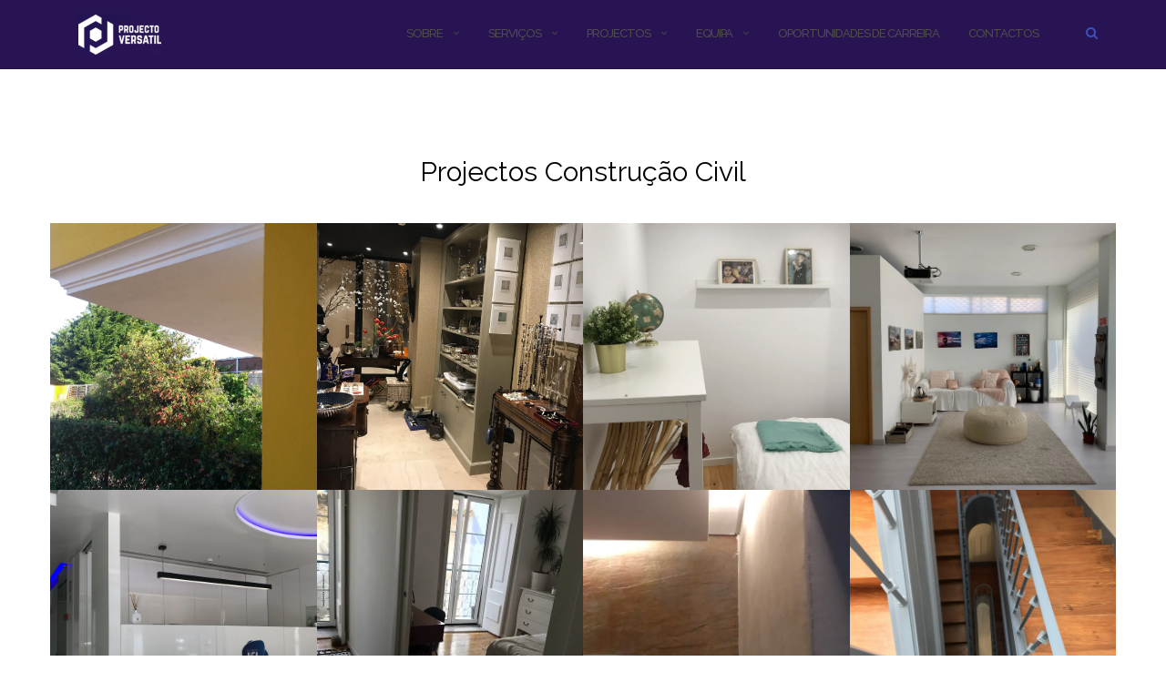

--- FILE ---
content_type: text/html; charset=UTF-8
request_url: https://projectoversatil.pt/
body_size: 52587
content:


<!DOCTYPE html>
<html lang="pt-PT">
<head>
	<meta charset="UTF-8">
	<meta name="viewport" content="width=device-width, initial-scale=1">
	<link rel="profile" href="http://gmpg.org/xfn/11">
	<link rel="pingback" href="https://projectoversatil.pt/xmlrpc.php">

	<title>Projecto Versátil &#8211; Projecto Versátil</title>
<link rel='dns-prefetch' href='//maps.googleapis.com' />
<link rel='dns-prefetch' href='//s0.wp.com' />
<link rel='dns-prefetch' href='//fonts.googleapis.com' />
<link rel='dns-prefetch' href='//s.w.org' />
<link rel="alternate" type="application/rss+xml" title="Projecto Versátil &raquo; Feed" href="https://projectoversatil.pt/feed/" />
<link rel="alternate" type="application/rss+xml" title="Projecto Versátil &raquo; Feed de comentários" href="https://projectoversatil.pt/comments/feed/" />
		<script type="text/javascript">
			window._wpemojiSettings = {"baseUrl":"https:\/\/s.w.org\/images\/core\/emoji\/11.2.0\/72x72\/","ext":".png","svgUrl":"https:\/\/s.w.org\/images\/core\/emoji\/11.2.0\/svg\/","svgExt":".svg","source":{"concatemoji":"https:\/\/projectoversatil.pt\/wp-includes\/js\/wp-emoji-release.min.js?ver=5.1.19"}};
			!function(e,a,t){var n,r,o,i=a.createElement("canvas"),p=i.getContext&&i.getContext("2d");function s(e,t){var a=String.fromCharCode;p.clearRect(0,0,i.width,i.height),p.fillText(a.apply(this,e),0,0);e=i.toDataURL();return p.clearRect(0,0,i.width,i.height),p.fillText(a.apply(this,t),0,0),e===i.toDataURL()}function c(e){var t=a.createElement("script");t.src=e,t.defer=t.type="text/javascript",a.getElementsByTagName("head")[0].appendChild(t)}for(o=Array("flag","emoji"),t.supports={everything:!0,everythingExceptFlag:!0},r=0;r<o.length;r++)t.supports[o[r]]=function(e){if(!p||!p.fillText)return!1;switch(p.textBaseline="top",p.font="600 32px Arial",e){case"flag":return s([55356,56826,55356,56819],[55356,56826,8203,55356,56819])?!1:!s([55356,57332,56128,56423,56128,56418,56128,56421,56128,56430,56128,56423,56128,56447],[55356,57332,8203,56128,56423,8203,56128,56418,8203,56128,56421,8203,56128,56430,8203,56128,56423,8203,56128,56447]);case"emoji":return!s([55358,56760,9792,65039],[55358,56760,8203,9792,65039])}return!1}(o[r]),t.supports.everything=t.supports.everything&&t.supports[o[r]],"flag"!==o[r]&&(t.supports.everythingExceptFlag=t.supports.everythingExceptFlag&&t.supports[o[r]]);t.supports.everythingExceptFlag=t.supports.everythingExceptFlag&&!t.supports.flag,t.DOMReady=!1,t.readyCallback=function(){t.DOMReady=!0},t.supports.everything||(n=function(){t.readyCallback()},a.addEventListener?(a.addEventListener("DOMContentLoaded",n,!1),e.addEventListener("load",n,!1)):(e.attachEvent("onload",n),a.attachEvent("onreadystatechange",function(){"complete"===a.readyState&&t.readyCallback()})),(n=t.source||{}).concatemoji?c(n.concatemoji):n.wpemoji&&n.twemoji&&(c(n.twemoji),c(n.wpemoji)))}(window,document,window._wpemojiSettings);
		</script>
		<style type="text/css">
img.wp-smiley,
img.emoji {
	display: inline !important;
	border: none !important;
	box-shadow: none !important;
	height: 1em !important;
	width: 1em !important;
	margin: 0 .07em !important;
	vertical-align: -0.1em !important;
	background: none !important;
	padding: 0 !important;
}
</style>
	<link rel='stylesheet' id='wp-block-library-css'  href='https://projectoversatil.pt/wp-includes/css/dist/block-library/style.min.css?ver=5.1.19' type='text/css' media='all' />
<link rel='stylesheet' id='cpsh-shortcodes-css'  href='https://projectoversatil.pt/wp-content/plugins/column-shortcodes//assets/css/shortcodes.css?ver=1.0' type='text/css' media='all' />
<link rel='stylesheet' id='contact-form-7-css'  href='https://projectoversatil.pt/wp-content/plugins/contact-form-7/includes/css/styles.css?ver=5.1.1' type='text/css' media='all' />
<link rel='stylesheet' id='fancybox-css'  href='https://projectoversatil.pt/wp-content/plugins/fancybox-for-wordpress/assets/css/fancybox.css?ver=1.3.4' type='text/css' media='all' />
<link rel='stylesheet' id='team_manager-normalize-css-css'  href='http://projectoversatil.pt/wp-content/plugins/team-showcase/css/normalize.css?ver=5.1.19' type='text/css' media='all' />
<link rel='stylesheet' id='team_manager-awesome-css-css'  href='http://projectoversatil.pt/wp-content/plugins/team-showcase/css/font-awesome.css?ver=5.1.19' type='text/css' media='all' />
<link rel='stylesheet' id='team_manager-featherlight-css-css'  href='http://projectoversatil.pt/wp-content/plugins/team-showcase/css/featherlight.css?ver=5.1.19' type='text/css' media='all' />
<link rel='stylesheet' id='team_manager-style1-css-css'  href='http://projectoversatil.pt/wp-content/plugins/team-showcase/css/style1.css?ver=5.1.19' type='text/css' media='all' />
<link rel='stylesheet' id='tlp-fontawsome-css'  href='https://projectoversatil.pt/wp-content/plugins/tlp-team/assets/vendor/font-awesome/css/font-awesome.min.css?ver=5.1.19' type='text/css' media='all' />
<link rel='stylesheet' id='tlp-team-owl-carousel-css'  href='https://projectoversatil.pt/wp-content/plugins/tlp-team/assets/vendor/owl-carousel/assets/owl.carousel.min.css?ver=2.4.3' type='text/css' media='all' />
<link rel='stylesheet' id='tlpstyle-css'  href='https://projectoversatil.pt/wp-content/plugins/tlp-team/assets/css/tlpstyle.css?ver=2.4.3' type='text/css' media='all' />
<link rel='stylesheet' id='awsm-team-css'  href='https://projectoversatil.pt/wp-content/plugins/awsm-team/css/team.min.css?ver=1.1.3' type='text/css' media='all' />
<link rel='stylesheet' id='bootstrap-css'  href='https://projectoversatil.pt/wp-content/themes/shapely/assets/css/bootstrap.min.css?ver=5.1.19' type='text/css' media='all' />
<link rel='stylesheet' id='font-awesome-css'  href='https://projectoversatil.pt/wp-content/themes/shapely/assets/css/font-awesome.min.css?ver=5.1.19' type='text/css' media='all' />
<link rel='stylesheet' id='shapely-fonts-css'  href='//fonts.googleapis.com/css?family=Raleway%3A100%2C300%2C400%2C500%2C600%2C700&#038;ver=5.1.19' type='text/css' media='all' />
<link rel='stylesheet' id='flexslider-css'  href='https://projectoversatil.pt/wp-content/themes/shapely/assets/css/flexslider.css?ver=5.1.19' type='text/css' media='all' />
<link rel='stylesheet' id='shapely-style-css'  href='https://projectoversatil.pt/wp-content/themes/shapely/style.css?ver=5.1.19' type='text/css' media='all' />
<link rel='stylesheet' id='owl.carousel-css'  href='https://projectoversatil.pt/wp-content/themes/shapely/assets/js/owl-carousel/owl.carousel.min.css?ver=5.1.19' type='text/css' media='all' />
<link rel='stylesheet' id='owl.carousel.theme-css'  href='https://projectoversatil.pt/wp-content/themes/shapely/assets/js/owl-carousel/owl.theme.default.css?ver=5.1.19' type='text/css' media='all' />
<link rel='stylesheet' id='ms-main-css'  href='https://projectoversatil.pt/wp-content/plugins/masterslider/public/assets/css/masterslider.main.css?ver=3.2.2' type='text/css' media='all' />
<link rel='stylesheet' id='ms-custom-css'  href='https://projectoversatil.pt/wp-content/uploads/masterslider/custom.css?ver=10.1' type='text/css' media='all' />
<link rel='stylesheet' id='wpgdprc.css-css'  href='https://projectoversatil.pt/wp-content/plugins/wp-gdpr-compliance/assets/css/front.css?ver=1561451433' type='text/css' media='all' />
<style id='wpgdprc.css-inline-css' type='text/css'>

            div.wpgdprc .wpgdprc-switch .wpgdprc-switch-inner:before { content: 'Yes'; }
            div.wpgdprc .wpgdprc-switch .wpgdprc-switch-inner:after { content: 'No'; }
        
</style>
<link rel='stylesheet' id='jetpack_css-css'  href='https://projectoversatil.pt/wp-content/plugins/jetpack/css/jetpack.css?ver=7.2.3' type='text/css' media='all' />
<script type='text/javascript' src='https://projectoversatil.pt/wp-includes/js/jquery/jquery.js?ver=1.12.4'></script>
<script type='text/javascript' src='https://projectoversatil.pt/wp-includes/js/jquery/jquery-migrate.min.js?ver=1.4.1'></script>
<script type='text/javascript' src='https://projectoversatil.pt/wp-content/plugins/fancybox-for-wordpress/assets/js/jquery.fancybox.js?ver=1.3.4'></script>
<script type='text/javascript' src='https://maps.googleapis.com/maps/api/js?key=AIzaSyAuxcL3f8bjcgQf0AgH5ivSmt-IvQ3Xgtg&#038;libraries=places&#038;ver=5.1.19'></script>
<script type='text/javascript' src='https://projectoversatil.pt/wp-content/plugins/team-showcase/js/modernizr.custom.js?ver=1.0'></script>
<script type='text/javascript' src='https://projectoversatil.pt/wp-content/plugins/team-showcase/js/classie.js?ver=1.0'></script>
<script type='text/javascript' src='https://projectoversatil.pt/wp-content/plugins/team-showcase/js/featherlight.js?ver=1.0'></script>
<script type='text/javascript' src='https://projectoversatil.pt/wp-content/plugins/team-showcase/js/main.js?ver=1.0'></script>
<link rel='https://api.w.org/' href='https://projectoversatil.pt/wp-json/' />
<link rel="EditURI" type="application/rsd+xml" title="RSD" href="https://projectoversatil.pt/xmlrpc.php?rsd" />
<link rel="wlwmanifest" type="application/wlwmanifest+xml" href="https://projectoversatil.pt/wp-includes/wlwmanifest.xml" /> 
<meta name="generator" content="WordPress 5.1.19" />
<link rel="canonical" href="https://projectoversatil.pt/" />
<link rel='shortlink' href='https://wp.me/Pb4LVY-f' />
<link rel="alternate" type="application/json+oembed" href="https://projectoversatil.pt/wp-json/oembed/1.0/embed?url=https%3A%2F%2Fprojectoversatil.pt%2F" />
<link rel="alternate" type="text/xml+oembed" href="https://projectoversatil.pt/wp-json/oembed/1.0/embed?url=https%3A%2F%2Fprojectoversatil.pt%2F&#038;format=xml" />

<!-- Fancybox for WordPress v3.2.1 -->
<style type="text/css">
	div.fancybox-caption{display:none !important;}
	
	img.fancybox-image{border-width:10px;border-color:#FFFFFF;border-style:solid;height:auto;}
	div.fancybox-bg{background-color:rgba(102,102,102,0.3);opacity:1 !important;}div.fancybox-content{border-color:#FFFFFF}
	div#fancybox-title{background-color:#FFFFFF}
	div.fancybox-content{background-color:#FFFFFF}
	div#fancybox-title-inside{color:#333333}
	
	
	
	div.fancybox-caption p.caption-title{display:inline-block}
	div.fancybox-caption p.caption-title{font-size:14px}
	div.fancybox-caption p.caption-title{color:#333333}
	div.fancybox-caption {color:#333333}div.fancybox-caption p.caption-title {background:#fff; width:auto;padding:10px 30px;}
</style><script type="text/javascript">
	jQuery(function(){

		jQuery.fn.getTitle = function() { // Copy the title of every IMG tag and add it to its parent A so that fancybox can show titles
			var arr = jQuery("a[data-fancybox]");
									jQuery.each(arr, function() {
										var title = jQuery(this).children("img").attr("title");
										 var caption = jQuery(this).next("figcaption").html();
                                        if(caption && title){jQuery(this).attr("title",title+" " + caption)}else if(title){ jQuery(this).attr("title",title);}else if(caption){jQuery(this).attr("title",caption);}
									});			}

		// Supported file extensions

                var thumbnails = jQuery("a:has(img)").not(".nolightbox").not('.envira-gallery-link').not('.ngg-simplelightbox').filter(function () {
            return /\.(jpe?g|png|gif|mp4|webp|bmp|pdf)(\?[^/]*)*$/i.test(jQuery(this).attr('href'))
        });
        

		// Add data-type iframe for links that are not images or videos.
        var iframeLinks = jQuery('.fancyboxforwp').filter( function() { return ! /\.(jpe?g|png|gif|mp4|webp|bmp|pdf)(\?[^/]*)*$/i.test(jQuery(this).attr('href')) }).filter( function() { return ! /vimeo|youtube/i.test(jQuery(this).attr('href')) });
        iframeLinks.attr({ "data-type" : "iframe" }).getTitle();

				// Gallery All
		thumbnails.addClass("fancyboxforwp").attr("data-fancybox","gallery").getTitle();
        iframeLinks.attr({ "data-fancybox":"gallery" }).getTitle();

		// Gallery type NONE
		


		// Call fancybox and apply it on any link with a rel atribute that starts with "fancybox", with the options set on the admin panel
		jQuery("a.fancyboxforwp").fancyboxforwp({
			loop: false,
			smallBtn: true,
			zoomOpacity: "auto",
			animationEffect: "fade",
			animationDuration: 500,
			transitionEffect: "fade",
			transitionDuration : "300",
			overlayShow: true,
			overlayOpacity: "0.3",
			titleShow: true,
			titlePosition: "inside",
			keyboard: true,
			showCloseButton: true,
			arrows: true,
			clickContent: false,
            clickSlide: "close",
			wheel: false,
			toolbar: true,
			preventCaptionOverlap: true,
			onInit: function() { },			onDeactivate: function() { },			beforeClose: function() { },			afterShow: function() { },			afterClose: function() { },			caption : function( instance, item ) {var testing = jQuery(this).context.title;var caption = jQuery(this).data('caption') || '';if ( item.type === 'image' && testing.length ) {caption = (caption.length ? caption + '<br />' : '') + '<p class="caption-title">'+testing+'</p>' ;}return caption;},
			afterLoad : function( instance, current ) {current.$content.append('<div class=\"fancybox-custom-caption\" style=\" position: absolute;left:0;right:0;color:#000;padding-top:10px;bottom:-50px;margin:0 auto;text-align:center; \">' + current.opts.caption + '</div>');},
					});
		
	})
</script>
<!-- END Fancybox for WordPress -->
<script>var ms_grabbing_curosr='https://projectoversatil.pt/wp-content/plugins/masterslider/public/assets/css/common/grabbing.cur',ms_grab_curosr='https://projectoversatil.pt/wp-content/plugins/masterslider/public/assets/css/common/grab.cur';</script>
<meta name="generator" content="MasterSlider 3.2.2 - Responsive Touch Image Slider" />
<style>
.enllax{color:#fff;padding:100px;}
@media screen and (max-width: 1000px) {.enllax{padding:80px;}}
@media screen and (max-width: 800px) {.enllax{padding:60px;}}
@media screen and (max-width: 600px) {.enllax{padding:45px;}}
@media screen and (max-width: 400px) {.enllax{padding:30px;}}
</style><style type='text/css'>.tlp-team .short-desc, .tlp-team .tlp-team-isotope .tlp-content, .tlp-team .button-group .selected, .tlp-team .layout1 .tlp-content, .tlp-team .tpl-social a, .tlp-team .tpl-social li a.fa {background: #0367bf}</style><script id="wpcp_disable_selection" type="text/javascript">
//<![CDATA[
var image_save_msg='You Can Not Save images!';
	var no_menu_msg='Context Menu disabled!';
	var smessage = "Content is protected !!";

function disableEnterKey(e)
{
	if (e.ctrlKey){
     var key;
     if(window.event)
          key = window.event.keyCode;     //IE
     else
          key = e.which;     //firefox (97)
    //if (key != 17) alert(key);
     if (key == 97 || key == 65 || key == 67 || key == 99 || key == 88 || key == 120 || key == 26 || key == 85  || key == 86 || key == 83 || key == 43)
     {
          show_wpcp_message('You are not allowed to copy content or view source');
          return false;
     }else
     	return true;
     }
}

function disable_copy(e)
{	
	var elemtype = e.target.nodeName;
	var isSafari = /Safari/.test(navigator.userAgent) && /Apple Computer/.test(navigator.vendor);
	elemtype = elemtype.toUpperCase();
	var checker_IMG = '';
	if (elemtype == "IMG" && checker_IMG == 'checked' && e.detail >= 2) {show_wpcp_message(alertMsg_IMG);return false;}
	if (elemtype != "TEXT" && elemtype != "TEXTAREA" && elemtype != "INPUT" && elemtype != "PASSWORD" && elemtype != "SELECT" && elemtype != "OPTION" && elemtype != "EMBED")
	{
		if (smessage !== "" && e.detail == 2)
			show_wpcp_message(smessage);
		
		if (isSafari)
			return true;
		else
			return false;
	}	
}
function disable_copy_ie()
{
	var elemtype = window.event.srcElement.nodeName;
	elemtype = elemtype.toUpperCase();
	if (elemtype == "IMG") {show_wpcp_message(alertMsg_IMG);return false;}
	if (elemtype != "TEXT" && elemtype != "TEXTAREA" && elemtype != "INPUT" && elemtype != "PASSWORD" && elemtype != "SELECT" && elemtype != "OPTION" && elemtype != "EMBED")
	{
		//alert(navigator.userAgent.indexOf('MSIE'));
			//if (smessage !== "") show_wpcp_message(smessage);
		return false;
	}
}	
function reEnable()
{
	return true;
}
document.onkeydown = disableEnterKey;
document.onselectstart = disable_copy_ie;
if(navigator.userAgent.indexOf('MSIE')==-1)
{
	document.onmousedown = disable_copy;
	document.onclick = reEnable;
}
function disableSelection(target)
{
    //For IE This code will work
    if (typeof target.onselectstart!="undefined")
    target.onselectstart = disable_copy_ie;
    
    //For Firefox This code will work
    else if (typeof target.style.MozUserSelect!="undefined")
    {target.style.MozUserSelect="none";}
    
    //All other  (ie: Opera) This code will work
    else
    target.onmousedown=function(){return false}
    target.style.cursor = "default";
}
//Calling the JS function directly just after body load
window.onload = function(){disableSelection(document.body);};
//]]>
</script>
	<script id="wpcp_disable_Right_Click" type="text/javascript">
	//<![CDATA[
	document.ondragstart = function() { return false;}
	/* ^^^^^^^^^^^^^^^^^^^^^^^^^^^^^^^^^^^^^^^^^^^^^^^^^^^^^^^^^^^^^^
	Disable context menu on images by GreenLava Version 1.0
	^^^^^^^^^^^^^^^^^^^^^^^^^^^^^^^^^^^^^^^^^^^^^^^^^^^^^^^^^^^^^^ */
	    function nocontext(e) {
	       return false;
	    }
	    document.oncontextmenu = nocontext;
	//]]>
	</script>
<style>
.unselectable
{
-moz-user-select:none;
-webkit-user-select:none;
cursor: default;
}
html
{
-webkit-touch-callout: none;
-webkit-user-select: none;
-khtml-user-select: none;
-moz-user-select: none;
-ms-user-select: none;
user-select: none;
-webkit-tap-highlight-color: rgba(0,0,0,0);
}
</style>
<script id="wpcp_css_disable_selection" type="text/javascript">
var e = document.getElementsByTagName('body')[0];
if(e)
{
	e.setAttribute('unselectable',on);
}
</script>

<link rel='dns-prefetch' href='//v0.wordpress.com'/>
<link rel='dns-prefetch' href='//i0.wp.com'/>
<link rel='dns-prefetch' href='//i1.wp.com'/>
<link rel='dns-prefetch' href='//i2.wp.com'/>
<style type='text/css'>img#wpstats{display:none}</style><style type="text/css">.btn-filled, .btn-filled:visited, .woocommerce #respond input#submit.alt,
          .woocommerce a.button.alt, .woocommerce button.button.alt,
          .woocommerce input.button.alt, .woocommerce #respond input#submit,
          .woocommerce a.button, .woocommerce button.button,
          .woocommerce input.button,
          .video-widget .video-controls button,
          input[type="submit"],
          button[type="submit"],
          .post-content .more-link { background:#ffffff !important; border: 2px solid#ffffff !important;}.shapely_home_parallax > section:not(.image-bg) .btn-white { color:#ffffff !important; border: 2px solid#ffffff !important; }</style>		<style type="text/css">.recentcomments a{display:inline !important;padding:0 !important;margin:0 !important;}</style>
					<style type="text/css">
				/* If html does not have either class, do not show lazy loaded images. */
				html:not( .jetpack-lazy-images-js-enabled ):not( .js ) .jetpack-lazy-image {
					display: none;
				}
			</style>
			<script>
				document.documentElement.classList.add(
					'jetpack-lazy-images-js-enabled'
				);
			</script>
		<link rel="icon" href="https://i2.wp.com/projectoversatil.pt/wp-content/uploads/2018/09/cropped-logo.png?fit=32%2C32&#038;ssl=1" sizes="32x32" />
<link rel="icon" href="https://i2.wp.com/projectoversatil.pt/wp-content/uploads/2018/09/cropped-logo.png?fit=192%2C192&#038;ssl=1" sizes="192x192" />
<link rel="apple-touch-icon-precomposed" href="https://i2.wp.com/projectoversatil.pt/wp-content/uploads/2018/09/cropped-logo.png?fit=180%2C180&#038;ssl=1" />
<meta name="msapplication-TileImage" content="https://i2.wp.com/projectoversatil.pt/wp-content/uploads/2018/09/cropped-logo.png?fit=270%2C270&#038;ssl=1" />
			<style type="text/css" id="wp-custom-css">
				.footer .footer-credits {
display: none;
}
.shapely-next-prev.row {
    display: none;
}

#site-navigation{
	background-color: #291453;
}

.main_menu{
font-size:25px;
font-family:"Times New Roman" !important;
}
.main_menu li a{
color:#FFFFFF !important;
font-weight:bold;
}

.footer .footer-credits {
display: none;
}
.shapely-next-prev.row {
    display: none;
}

			</style>
		</head>

<body class="home page-template page-template-page-templates page-template-template-home page-template-page-templatestemplate-home-php page page-id-15 wp-custom-logo _masterslider _msp_version_3.2.2 unselectable has-sidebar-right">
<div id="page" class="site">
	<a class="skip-link screen-reader-text" href="#content">Skip to content</a>

	<header id="masthead" class="site-header" role="banner">
		<div class="nav-container">
			<nav  id="site-navigation" class="main-navigation" role="navigation">
				<div class="container nav-bar">
					<div class="flex-row">
						<div class="module left site-title-container">
							<a href="https://projectoversatil.pt/" class="custom-logo-link" rel="home" itemprop="url"><img width="92" height="46" src="https://i2.wp.com/projectoversatil.pt/wp-content/uploads/2018/09/cropped-logo-1.png?fit=92%2C46&amp;ssl=1" class="custom-logo logo jetpack-lazy-image" alt="Projecto Versátil" itemprop="logo" data-attachment-id="1243" data-permalink="https://projectoversatil.pt/cropped-logo-1-png-2/" data-orig-file="https://i2.wp.com/projectoversatil.pt/wp-content/uploads/2018/09/cropped-logo-1.png?fit=92%2C46&amp;ssl=1" data-orig-size="92,46" data-comments-opened="1" data-image-meta="{&quot;aperture&quot;:&quot;0&quot;,&quot;credit&quot;:&quot;&quot;,&quot;camera&quot;:&quot;&quot;,&quot;caption&quot;:&quot;&quot;,&quot;created_timestamp&quot;:&quot;0&quot;,&quot;copyright&quot;:&quot;&quot;,&quot;focal_length&quot;:&quot;0&quot;,&quot;iso&quot;:&quot;0&quot;,&quot;shutter_speed&quot;:&quot;0&quot;,&quot;title&quot;:&quot;&quot;,&quot;orientation&quot;:&quot;0&quot;}" data-image-title="cropped-logo-1.png" data-image-description="&lt;p&gt;http://pv.itcorp.pt/wp-content/uploads/2018/09/cropped-logo-1.png&lt;/p&gt;
" data-medium-file="https://i2.wp.com/projectoversatil.pt/wp-content/uploads/2018/09/cropped-logo-1.png?fit=92%2C46&amp;ssl=1" data-large-file="https://i2.wp.com/projectoversatil.pt/wp-content/uploads/2018/09/cropped-logo-1.png?fit=92%2C46&amp;ssl=1" data-lazy-src="https://i2.wp.com/projectoversatil.pt/wp-content/uploads/2018/09/cropped-logo-1.png?fit=92%2C46&amp;ssl=1&amp;is-pending-load=1" srcset="[data-uri]" /></a>						</div>
						<div class="module widget-handle mobile-toggle right visible-sm visible-xs">
							<i class="fa fa-bars"></i>
						</div>
						<div class="module-group right">
							<div class="module left">
								<div class="collapse navbar-collapse navbar-ex1-collapse"><ul id="menu" class="menu"><li id="menu-item-38" class="menu-item menu-item-type-custom menu-item-object-custom menu-item-has-children menu-item-38 dropdown"><a title="SOBRE">SOBRE </a><span class="dropdown-toggle shapely-dropdown" data-toggle="dropdown"><i class="fa fa-angle-down" aria-hidden="true"></i></span>
<ul role="menu" class=" dropdown-menu">
	<li id="menu-item-56" class="menu-item menu-item-type-post_type menu-item-object-page menu-item-56"><a title="Quem somos" href="https://projectoversatil.pt/quem-somos/">Quem somos</a></li>
	<li id="menu-item-1195" class="menu-item menu-item-type-post_type menu-item-object-page menu-item-1195"><a title="Valores e Missão" href="https://projectoversatil.pt/o-que-procuramos/">Valores e Missão</a></li>
	<li id="menu-item-1565" class="menu-item menu-item-type-post_type menu-item-object-page menu-item-1565"><a title="Como nos destinguimos" href="https://projectoversatil.pt/como-nos-destinguimos/">Como nos destinguimos</a></li>
</ul>
</li>
<li id="menu-item-1359" class="menu-item menu-item-type-post_type menu-item-object-page menu-item-has-children menu-item-1359 dropdown"><a title="SERVIÇOS" href="https://projectoversatil.pt/servicos-2/">SERVIÇOS </a><span class="dropdown-toggle shapely-dropdown" data-toggle="dropdown"><i class="fa fa-angle-down" aria-hidden="true"></i></span>
<ul role="menu" class=" dropdown-menu">
	<li id="menu-item-1471" class="menu-item menu-item-type-post_type menu-item-object-page menu-item-1471"><a title="Consultoria" href="https://projectoversatil.pt/consultoria/">Consultoria</a></li>
	<li id="menu-item-1472" class="menu-item menu-item-type-post_type menu-item-object-page menu-item-1472"><a title="Gestão de Projeto" href="https://projectoversatil.pt/gestao-de-projeto/">Gestão de Projeto</a></li>
	<li id="menu-item-1473" class="menu-item menu-item-type-post_type menu-item-object-page menu-item-1473"><a title="Fiscalização" href="https://projectoversatil.pt/fiscalizacao/">Fiscalização</a></li>
	<li id="menu-item-1470" class="menu-item menu-item-type-post_type menu-item-object-page menu-item-1470"><a title="Apoio ao Projectista" href="https://projectoversatil.pt/apoio-ao-projectista/">Apoio ao Projectista</a></li>
	<li id="menu-item-1591" class="menu-item menu-item-type-post_type menu-item-object-page menu-item-1591"><a title="Obras de Construção Civil" href="https://projectoversatil.pt/obras-de-construcao-civil/">Obras de Construção Civil</a></li>
	<li id="menu-item-1590" class="menu-item menu-item-type-post_type menu-item-object-page menu-item-1590"><a title="Execução de Projectos" href="https://projectoversatil.pt/execucao-de-projectos/">Execução de Projectos</a></li>
</ul>
</li>
<li id="menu-item-44" class="menu-item menu-item-type-custom menu-item-object-custom menu-item-has-children menu-item-44 dropdown"><a title="PROJECTOS">PROJECTOS </a><span class="dropdown-toggle shapely-dropdown" data-toggle="dropdown"><i class="fa fa-angle-down" aria-hidden="true"></i></span>
<ul role="menu" class=" dropdown-menu">
	<li id="menu-item-1044" class="menu-item menu-item-type-post_type menu-item-object-page menu-item-1044"><a title="Construção Civil" href="https://projectoversatil.pt/construcao-civil-2/">Construção Civil</a></li>
	<li id="menu-item-1570" class="menu-item menu-item-type-taxonomy menu-item-object-jetpack-portfolio-type menu-item-1570"><a title="Reabilitação" href="https://projectoversatil.pt/project-type/reabilitacao/">Reabilitação</a></li>
	<li id="menu-item-1483" class="menu-item menu-item-type-taxonomy menu-item-object-jetpack-portfolio-type menu-item-1483"><a title="Lojas e espaços comercias" href="https://projectoversatil.pt/project-type/espacos-comerciais/">Lojas e espaços comercias</a></li>
	<li id="menu-item-1615" class="menu-item menu-item-type-taxonomy menu-item-object-jetpack-portfolio-type menu-item-1615"><a title="Clínicas de Saúde e de bem estar" href="https://projectoversatil.pt/project-type/clinicas-de-saude-e-de-bem-estar/">Clínicas de Saúde e de bem estar</a></li>
</ul>
</li>
<li id="menu-item-1365" class="menu-item menu-item-type-post_type menu-item-object-page menu-item-has-children menu-item-1365 dropdown"><a title="Equipa" href="https://projectoversatil.pt/equipa/">Equipa </a><span class="dropdown-toggle shapely-dropdown" data-toggle="dropdown"><i class="fa fa-angle-down" aria-hidden="true"></i></span>
<ul role="menu" class=" dropdown-menu">
	<li id="menu-item-1493" class="menu-item menu-item-type-post_type menu-item-object-page menu-item-1493"><a title="Augusto Cameirão" href="https://projectoversatil.pt/augusto-cameirao/">Augusto Cameirão</a></li>
	<li id="menu-item-1492" class="menu-item menu-item-type-post_type menu-item-object-page menu-item-1492"><a title="Pedro João" href="https://projectoversatil.pt/pedro-joao/">Pedro João</a></li>
</ul>
</li>
<li id="menu-item-60" class="menu-item menu-item-type-post_type menu-item-object-page menu-item-60"><a title="OPORTUNIDADES DE CARREIRA" href="https://projectoversatil.pt/oportunidades-de-carreira/">OPORTUNIDADES DE CARREIRA</a></li>
<li id="menu-item-150" class="menu-item menu-item-type-post_type menu-item-object-page menu-item-150"><a title="CONTACTOS" href="https://projectoversatil.pt/contactos/">CONTACTOS</a></li>
</ul></div>							</div>
							<!--end of menu module-->
							<div class="module widget-handle search-widget-handle hidden-xs hidden-sm">
								<div class="search">
									<i class="fa fa-search"></i>
									<span class="title">Site Search</span>
								</div>
								<div class="function">
									<form role="search" method="get" id="searchform" class="search-form" action="https://projectoversatil.pt/" >
    <label class="screen-reader-text" for="s">Search for:</label>
    <input type="text" placeholder="Type Here" value="" name="s" id="s" />
    <button type="submit" class="searchsubmit"><i class="fa fa-search" aria-hidden="true"></i><span class="screen-reader-text">Search</span></button>
    </form>								</div>
							</div>
						</div>
						<!--end of module group-->
					</div>
				</div>
			</nav><!-- #site-navigation -->
		</div>
	</header><!-- #masthead -->
	<div id="content" class="main-container">
		
		<section class="content-area  pt0 ">
			<div id="main" class="" role="main">
<div id="shapely_home_portfolio-4" class="widget shapely_home_portfolio">		<section class="projects pb0" style="background-color:#ffffff">
			<div class="container">
				<div class="col-sm-12 text-center">
					<h3 class="mb32" style="color:#000000">Projectos Construção Civil</h3>
					<p class="mb40" style="color:#000000">																																																																																																																																																																																													</p>
				</div>
			</div>
			
				<div class="row masonry-loader fixed-center fadeOut">
					<div class="col-sm-12 text-center">
						<div class="spinner"></div>
					</div>
				</div>
								<div class="container">
							<div class="row fadeIn">
												<div class="col-md-3 col-sm-6 project fadeIn">
								<div class="image-tile inner-title hover-reveal text-center" style="background-image: url(https://i0.wp.com/projectoversatil.pt/wp-content/uploads/2019/06/d7c1ee80540629.5ce4373a76b7b.jpg?fit=1400%2C2489&#038;ssl=1)">
									<a href="https://projectoversatil.pt/portfolio/moradia-murches/" title="Moradia &#8211; Murches">
																				<div class="title">
											<h5 class="mb0">Moradia &#8211; Murches</h5><span>Construção Civil</span>										</div>
									</a>
								</div>
							</div>
														<div class="col-md-3 col-sm-6 project fadeIn">
								<div class="image-tile inner-title hover-reveal text-center" style="background-image: url(https://i2.wp.com/projectoversatil.pt/wp-content/uploads/2019/06/05364b80541061.5ce43925c0df2.jpg?fit=1920%2C2560&#038;ssl=1)">
									<a href="https://projectoversatil.pt/portfolio/loja-ritz-lisboa/" title="Loja no Hotel Ritz 4 Seasons &#8211; Lisboa">
																				<div class="title">
											<h5 class="mb0">Loja no Hotel Ritz 4 Seasons &#8211; Lisboa</h5><span>Lojas e espaços comercias</span>										</div>
									</a>
								</div>
							</div>
														<div class="col-md-3 col-sm-6 project fadeIn">
								<div class="image-tile inner-title hover-reveal text-center" style="background-image: url(https://i1.wp.com/projectoversatil.pt/wp-content/uploads/2019/06/Alojamento_Local_Lisboa_1-e1560229392169.jpg?fit=4032%2C3024&#038;ssl=1)">
									<a href="https://projectoversatil.pt/portfolio/alojamento-local-lisboa/" title="Alojamento Local &#8211; Lisboa">
																				<div class="title">
											<h5 class="mb0">Alojamento Local &#8211; Lisboa</h5><span>Reabilitação</span>										</div>
									</a>
								</div>
							</div>
														<div class="col-md-3 col-sm-6 project fadeIn">
								<div class="image-tile inner-title hover-reveal text-center" style="background-image: url(https://i1.wp.com/projectoversatil.pt/wp-content/uploads/2019/06/Estudio_Fotografia_Lisboa_1.jpg?fit=1600%2C1200&#038;ssl=1)">
									<a href="https://projectoversatil.pt/portfolio/estudio-fotografia-lisboa/" title="Estúdio Fotografia &#8211; Lisboa">
																				<div class="title">
											<h5 class="mb0">Estúdio Fotografia &#8211; Lisboa</h5><span>Construção Civil</span>										</div>
									</a>
								</div>
							</div>
														<div class="col-md-3 col-sm-6 project fadeIn">
								<div class="image-tile inner-title hover-reveal text-center" style="background-image: url(https://i2.wp.com/projectoversatil.pt/wp-content/uploads/2019/06/Clinica-Dentária-Lisboa_4-e1560228742380.jpg?fit=4032%2C3024&#038;ssl=1)">
									<a href="https://projectoversatil.pt/portfolio/clinica-dentaria-lisboa/" title="Clínica Estética &#8211; Lisboa">
																				<div class="title">
											<h5 class="mb0">Clínica Estética &#8211; Lisboa</h5><span>Clínicas de Saúde e de bem estar</span>										</div>
									</a>
								</div>
							</div>
														<div class="col-md-3 col-sm-6 project fadeIn">
								<div class="image-tile inner-title hover-reveal text-center" style="background-image: url(https://i0.wp.com/projectoversatil.pt/wp-content/uploads/2018/03/Apartamento_Bica_Lisboa_4.jpg?fit=600%2C800&#038;ssl=1)">
									<a href="https://projectoversatil.pt/portfolio/apartamento-bica/" title="Apartamento Bica &#8211; Lisboa">
																				<div class="title">
											<h5 class="mb0">Apartamento Bica &#8211; Lisboa</h5><span>Reabilitação</span>										</div>
									</a>
								</div>
							</div>
														<div class="col-md-3 col-sm-6 project fadeIn">
								<div class="image-tile inner-title hover-reveal text-center" style="background-image: url(https://i2.wp.com/projectoversatil.pt/wp-content/uploads/2018/03/Duplex_Cascais_4.jpg?fit=600%2C1067&#038;ssl=1)">
									<a href="https://projectoversatil.pt/portfolio/duplex-cascais/" title="Duplex &#8211; Cascais">
																				<div class="title">
											<h5 class="mb0">Duplex &#8211; Cascais</h5><span>Construção Civil</span>										</div>
									</a>
								</div>
							</div>
														<div class="col-md-3 col-sm-6 project fadeIn">
								<div class="image-tile inner-title hover-reveal text-center" style="background-image: url(https://i0.wp.com/projectoversatil.pt/wp-content/uploads/2018/03/df151975352039.5c49fae2f1d85.jpg?fit=1200%2C1600&#038;ssl=1)">
									<a href="https://projectoversatil.pt/portfolio/graca-lisboa/" title="Edifício Graça &#8211; Lisboa">
																				<div class="title">
											<h5 class="mb0">Edifício Graça &#8211; Lisboa</h5><span>Reabilitação</span>										</div>
									</a>
								</div>
							</div>
														<div class="col-md-3 col-sm-6 project fadeIn">
								<div class="image-tile inner-title hover-reveal text-center" style="background-image: url(https://i0.wp.com/projectoversatil.pt/wp-content/uploads/2018/03/Moradia_Cascais_1-1.jpg?fit=600%2C338&#038;ssl=1)">
									<a href="https://projectoversatil.pt/portfolio/moradia-cascais/" title="Moradia &#8211; Cascais">
																				<div class="title">
											<h5 class="mb0">Moradia &#8211; Cascais</h5><span>Construção Civil</span>										</div>
									</a>
								</div>
							</div>
											</div>
								</div>
											</section>

		</div><div id="shapely_home_contact-2" class="widget shapely_home_contact">
		<section class="contact-section">
			<div >
				<div class="container">
					<div class="text-center">
						<h1>Contacte-nos</h1><p class="mb64">																																			</p>					</div>
					<div class="row">
						<div class="col-md-4">
							<p class="mb0"><strong>Email :</strong></p><p class="mb32"><a href="mailto:geral@ProjectoVersatil.pt Comercial@ProjectoVersatil.pt">&#103;e&#114;&#097;l&#064;&#080;ro&#106;ec&#116;oVe&#114;&#115;&#097;&#116;&#105;l.pt&#032;&#067;&#111;m&#101;rcia&#108;&#064;&#080;&#114;&#111;&#106;e&#099;t&#111;V&#101;r&#115;at&#105;l.&#112;t</a></p><p class="mb0"><strong>Address :</strong></p><p class="mb32">																																			</p>						</div>
						<div class="col-md-8">
							<div role="form" class="wpcf7" id="wpcf7-f1187-o1" lang="en-US" dir="ltr">
<div class="screen-reader-response"></div>
<form action="/#wpcf7-f1187-o1" method="post" class="wpcf7-form" novalidate="novalidate">
<div style="display: none;">
<input type="hidden" name="_wpcf7" value="1187" />
<input type="hidden" name="_wpcf7_version" value="5.1.1" />
<input type="hidden" name="_wpcf7_locale" value="en_US" />
<input type="hidden" name="_wpcf7_unit_tag" value="wpcf7-f1187-o1" />
<input type="hidden" name="_wpcf7_container_post" value="0" />
<input type="hidden" name="g-recaptcha-response" value="" />
</div>
<p><label> O seu nome (obrigatório)<br />
    <span class="wpcf7-form-control-wrap your-name"><input type="text" name="your-name" value="" size="40" class="wpcf7-form-control wpcf7-text wpcf7-validates-as-required" aria-required="true" aria-invalid="false" /></span> </label></p>
<p><label> O seu email (obrigatório)<br />
    <span class="wpcf7-form-control-wrap your-email"><input type="email" name="your-email" value="" size="40" class="wpcf7-form-control wpcf7-text wpcf7-email wpcf7-validates-as-required wpcf7-validates-as-email" aria-required="true" aria-invalid="false" /></span> </label></p>
<p><label> Assunto<br />
    <span class="wpcf7-form-control-wrap your-subject"><input type="text" name="your-subject" value="" size="40" class="wpcf7-form-control wpcf7-text" aria-invalid="false" /></span> </label></p>
<p><label> A sua mensagem<br />
    <span class="wpcf7-form-control-wrap your-message"><textarea name="your-message" cols="40" rows="10" class="wpcf7-form-control wpcf7-textarea" aria-invalid="false"></textarea></span> </label></p>
<p><input type="submit" value="Enviar" class="wpcf7-form-control wpcf7-submit" /></p>
<div class="wpcf7-response-output wpcf7-display-none"></div></form></div>						</div>
					</div>
				</div>
			</div>
		</section>

		<div class="clearfix"></div>
		</div>


</div><!-- #main -->
</section><!-- section -->

<div class="footer-callout">
	</div>

<footer id="colophon" class="site-footer footer bg-dark" role="contentinfo">
	<div class="container footer-inner">
		<div class="row">
			

<div class="footer-widget-area">
			<div class="col-md-3 col-sm-6 footer-widget" role="complementary">
			<div id="widget_contact_info-3" class="widget widget_contact_info"><h2 class="widget-title">Escritório Zona Sul</h2><div itemscope itemtype="http://schema.org/LocalBusiness"><div class="confit-address" itemscope itemtype="http://schema.org/PostalAddress" itemprop="address"><a href="https://maps.google.com/maps?z=16&#038;q=rua%2Bdom%2Bnuno%2Balvares%2Bpereira%2B212%2C%2B4%C2%BA%2Bdrt%2B2870-097%2Bmontijo" target="_blank">Rua Dom Nuno Alvares Pereira 212, 4º Drt<br/>2870-097 Montijo<br/></a></div><div class="confit-phone"><span itemprop="telephone">+351 212 318 021 +351 919 615 072</span></div></div></div>		</div><!-- .widget-area .first -->
	
			<div class="col-md-3 col-sm-6 footer-widget" role="complementary">
			<div id="widget_contact_info-5" class="widget widget_contact_info"><h2 class="widget-title">Escritório Zona Norte</h2><div itemscope itemtype="http://schema.org/LocalBusiness"><div class="confit-address" itemscope itemtype="http://schema.org/PostalAddress" itemprop="address"><a href="https://maps.google.com/maps?z=16&#038;q=av.%2Bda%2Brep%C3%BAblica%2B120%2Ba%2C%2B2780-158%2Boeiras" target="_blank">Av. da República 120 A, 2780-158 Oeiras</a></div><div class="confit-phone"><span itemprop="telephone"> +351 214 571 477 +351 933 373 372</span></div></div></div>		</div><!-- .widget-area .second -->
	
			<div class="col-md-3 col-sm-6 footer-widget" role="complementary">
			<div id="widget_contact_info-8" class="widget widget_contact_info"><h2 class="widget-title">Grupo  B2Build</h2><div itemscope itemtype="http://schema.org/LocalBusiness"><div class="confit-address" itemscope itemtype="http://schema.org/PostalAddress" itemprop="address"><a href="https://maps.google.com/maps?z=16&#038;q=alvar%C3%A1%2B91616" target="_blank">Alvará 91616</a></div></div></div>		</div><!-- .widget-area .third -->
	
			<div class="col-md-3 col-sm-6 footer-widget" role="complementary">
			<div id="wpcom_social_media_icons_widget-5" class="widget widget_wpcom_social_media_icons_widget"><h2 class="widget-title">Redes Sociais</h2><ul><li><a href="https://www.facebook.com/Projecto-Verstil-2098260060390178/" class="genericon genericon-facebook" target="_blank"><span class="screen-reader-text">Facebook</span></a></li><li><a href="https://instagram.com/projectoversatil?igshid=r8h33s63ynx5" class="genericon genericon-instagram" target="_blank"><span class="screen-reader-text">Instagram</span></a></li><li><a href="https://www.linkedin.com/company/projecto-versatil" class="genericon genericon-linkedin" target="_blank"><span class="screen-reader-text">LinkedIn</span></a></li><li><a href="https://www.behance.net/projectoversatil" class="genericon genericon-tumblr" target="_blank"><span class="screen-reader-text">Tumblr</span></a></li></ul></div><div id="media_gallery-6" class="widget widget_media_gallery"><h2 class="widget-title">Certificações</h2><div data-carousel-extra='{"blog_id":1,"permalink":"https:\/\/projectoversatil.pt\/"}' id='gallery-1' class='gallery galleryid-15 gallery-columns-3 gallery-size-thumbnail'><figure class='gallery-item'>
			<div class='gallery-icon landscape'>
				<img width="47" height="40" src="https://i0.wp.com/projectoversatil.pt/wp-content/uploads/2019/06/impic.png?resize=47%2C40&amp;ssl=1" class="attachment-thumbnail size-thumbnail jetpack-lazy-image" alt="" data-attachment-id="1499" data-permalink="https://projectoversatil.pt/impic-2/" data-orig-file="https://i0.wp.com/projectoversatil.pt/wp-content/uploads/2019/06/impic.png?fit=47%2C40&amp;ssl=1" data-orig-size="47,40" data-comments-opened="1" data-image-meta="{&quot;aperture&quot;:&quot;0&quot;,&quot;credit&quot;:&quot;&quot;,&quot;camera&quot;:&quot;&quot;,&quot;caption&quot;:&quot;&quot;,&quot;created_timestamp&quot;:&quot;0&quot;,&quot;copyright&quot;:&quot;&quot;,&quot;focal_length&quot;:&quot;0&quot;,&quot;iso&quot;:&quot;0&quot;,&quot;shutter_speed&quot;:&quot;0&quot;,&quot;title&quot;:&quot;&quot;,&quot;orientation&quot;:&quot;0&quot;}" data-image-title="impic" data-image-description="" data-medium-file="https://i0.wp.com/projectoversatil.pt/wp-content/uploads/2019/06/impic.png?fit=47%2C40&amp;ssl=1" data-large-file="https://i0.wp.com/projectoversatil.pt/wp-content/uploads/2019/06/impic.png?fit=47%2C40&amp;ssl=1" data-lazy-src="https://i0.wp.com/projectoversatil.pt/wp-content/uploads/2019/06/impic.png?resize=47%2C40&amp;ssl=1&amp;is-pending-load=1" srcset="[data-uri]" />
			</div></figure>
		</div>
</div>		</div><!-- .widget-area .third -->
	</div>
		</div>

		<div class="row">
			<div class="site-info col-sm-6">
				<div class="copyright-text">
					© 2019 PROJECTO VERSATIL ALL RIGHTS RESERVED				</div>
				<div class="footer-credits">
					Theme by <a href="https://colorlib.com/" target="_blank" title="Colorlib">Colorlib</a> Powered by <a href="http://wordpress.org/" target="_blank" title="WordPress.org">WordPress</a>				</div>
			</div><!-- .site-info -->
			<div class="col-sm-6 text-right">
							</div>
		</div>
	</div>

	<a class="btn btn-sm fade-half back-to-top inner-link" href="#top"><i class="fa fa-angle-up"></i></a>
</footer><!-- #colophon -->
</div>
</div><!-- #page -->

		<script type="text/javascript">
			jQuery( document ).ready( function( $ ) {
				if ( $( window ).width() >= 767 ) {
					$( '.navbar-nav > li.menu-item > a' ).click( function() {
						window.location = $( this ).attr( 'href' );
					} );
				}
			} );
		</script>
			<div id="wpcp-error-message" class="msgmsg-box-wpcp warning-wpcp hideme"><span>error: </span>Content is protected !!</div>
	<script>
	var timeout_result;
	function show_wpcp_message(smessage)
	{
		if (smessage !== "")
			{
			var smessage_text = '<span>Alert: </span>'+smessage;
			document.getElementById("wpcp-error-message").innerHTML = smessage_text;
			document.getElementById("wpcp-error-message").className = "msgmsg-box-wpcp warning-wpcp showme";
			clearTimeout(timeout_result);
			timeout_result = setTimeout(hide_message, 3000);
			}
	}
	function hide_message()
	{
		document.getElementById("wpcp-error-message").className = "msgmsg-box-wpcp warning-wpcp hideme";
	}
	</script>
	<style type="text/css">
	#wpcp-error-message {
	    direction: ltr;
	    text-align: center;
	    transition: opacity 900ms ease 0s;
	    z-index: 99999999;
	}
	.hideme {
    	opacity:0;
    	visibility: hidden;
	}
	.showme {
    	opacity:1;
    	visibility: visible;
	}
	.msgmsg-box-wpcp {
		border-radius: 10px;
		color: #555;
		font-family: Tahoma;
		font-size: 11px;
		margin: 10px;
		padding: 10px 36px;
		position: fixed;
		width: 255px;
		top: 50%;
  		left: 50%;
  		margin-top: -10px;
  		margin-left: -130px;
  		-webkit-box-shadow: 0px 0px 34px 2px rgba(242,191,191,1);
		-moz-box-shadow: 0px 0px 34px 2px rgba(242,191,191,1);
		box-shadow: 0px 0px 34px 2px rgba(242,191,191,1);
	}
	.msgmsg-box-wpcp span {
		font-weight:bold;
		text-transform:uppercase;
	}
	.error-wpcp {		background:#ffecec url('https://projectoversatil.pt/wp-content/plugins/wp-content-copy-protector/images/error.png') no-repeat 10px 50%;
		border:1px solid #f5aca6;
	}
	.success {
		background:#e9ffd9 url('https://projectoversatil.pt/wp-content/plugins/wp-content-copy-protector/images/success.png') no-repeat 10px 50%;
		border:1px solid #a6ca8a;
	}
	.warning-wpcp {
		background:#ffecec url('https://projectoversatil.pt/wp-content/plugins/wp-content-copy-protector/images/warning.png') no-repeat 10px 50%;
		border:1px solid #f5aca6;
	}
	.notice {
		background:#e3f7fc url('https://projectoversatil.pt/wp-content/plugins/wp-content-copy-protector/images/notice.png') no-repeat 10px 50%;
		border:1px solid #8ed9f6;
	}
    </style>
<link rel='stylesheet' id='remove-style-meta-css'  href='https://projectoversatil.pt/wp-content/plugins/wp-author-date-and-meta-remover/css/entrymetastyle.css?ver=1.0' type='text/css' media='all' />
<link rel='stylesheet' id='genericons-css'  href='https://projectoversatil.pt/wp-content/plugins/jetpack/_inc/genericons/genericons/genericons.css?ver=3.1' type='text/css' media='all' />
<script type='text/javascript' src='https://projectoversatil.pt/wp-content/plugins/jetpack/_inc/build/photon/photon.min.js?ver=20130122'></script>
<script type='text/javascript'>
/* <![CDATA[ */
var wpcf7 = {"apiSettings":{"root":"https:\/\/projectoversatil.pt\/wp-json\/contact-form-7\/v1","namespace":"contact-form-7\/v1"}};
/* ]]> */
</script>
<script type='text/javascript' src='https://projectoversatil.pt/wp-content/plugins/contact-form-7/includes/js/scripts.js?ver=5.1.1'></script>
<script type='text/javascript' src='https://s0.wp.com/wp-content/js/devicepx-jetpack.js?ver=202550'></script>
<script type='text/javascript' src='https://projectoversatil.pt/wp-includes/js/imagesloaded.min.js?ver=3.2.0'></script>
<script type='text/javascript' src='https://projectoversatil.pt/wp-content/plugins/tlp-team/assets/vendor/isotope/isotope.pkgd.min.js?ver=2.4.3'></script>
<script type='text/javascript' src='https://projectoversatil.pt/wp-content/plugins/tlp-team/assets/vendor/owl-carousel/owl.carousel.min.js?ver=2.4.3'></script>
<script type='text/javascript' src='https://projectoversatil.pt/wp-content/plugins/tlp-team/assets/js/front-end.js?ver=2.4.3'></script>
<script type='text/javascript' src='https://projectoversatil.pt/wp-content/plugins/awsm-team/js/team.min.js?ver=1.1.3'></script>
<script type='text/javascript' src='https://projectoversatil.pt/wp-content/themes/shapely/assets/js/skip-link-focus-fix.js?ver=20160115'></script>
<script type='text/javascript' src='https://projectoversatil.pt/wp-includes/js/masonry.min.js?ver=3.3.2'></script>
<script type='text/javascript' src='https://projectoversatil.pt/wp-includes/js/jquery/jquery.masonry.min.js?ver=3.1.2b'></script>
<script type='text/javascript' src='https://projectoversatil.pt/wp-content/themes/shapely/assets/js/flexslider.min.js?ver=20160222'></script>
<script type='text/javascript' src='https://projectoversatil.pt/wp-content/themes/shapely/assets/js/parallax.min.js?ver=20160115'></script>
<script type='text/javascript' src='https://projectoversatil.pt/wp-content/themes/shapely/assets/js/owl-carousel/owl.carousel.min.js?ver=20160115'></script>
<script type='text/javascript'>
/* <![CDATA[ */
var ShapelyAdminObject = {"sticky_header":"1"};
/* ]]> */
</script>
<script type='text/javascript' src='https://projectoversatil.pt/wp-content/themes/shapely/assets/js/shapely-scripts.js?ver=20180423'></script>
<script type='text/javascript' src='https://projectoversatil.pt/wp-content/plugins/jetpack/_inc/build/lazy-images/js/lazy-images.min.js?ver=7.2.3'></script>
<script type='text/javascript'>
/* <![CDATA[ */
var wpgdprcData = {"ajaxURL":"https:\/\/projectoversatil.pt\/wp-admin\/admin-ajax.php","ajaxSecurity":"4e7dbd7d08","consentVersion":"1","consentStatus":"0","isMultisite":"","path":"\/","blogId":""};
/* ]]> */
</script>
<script type='text/javascript' src='https://projectoversatil.pt/wp-content/plugins/wp-gdpr-compliance/assets/js/front.js?ver=1561451434'></script>
<script type='text/javascript' src='https://projectoversatil.pt/wp-includes/js/wp-embed.min.js?ver=5.1.19'></script>
<script type='text/javascript' src='https://projectoversatil.pt/wp-content/plugins/jetpack/_inc/build/spin.min.js?ver=1.3'></script>
<script type='text/javascript' src='https://projectoversatil.pt/wp-content/plugins/jetpack/_inc/build/jquery.spin.min.js?ver=1.3'></script>
<script type='text/javascript'>
/* <![CDATA[ */
var jetpackCarouselStrings = {"widths":[370,700,1000,1200,1400,2000],"is_logged_in":"","lang":"pt","ajaxurl":"https:\/\/projectoversatil.pt\/wp-admin\/admin-ajax.php","nonce":"d7582736de","display_exif":"1","display_geo":"1","single_image_gallery":"1","single_image_gallery_media_file":"","background_color":"black","comment":"Coment\u00e1rio","post_comment":"Publicar coment\u00e1rio","write_comment":"Escreva um coment\u00e1rio...","loading_comments":"A carregar coment\u00e1rios...","download_original":"View full size <span class=\"photo-size\">{0}<span class=\"photo-size-times\">\u00d7<\/span>{1}<\/span>","no_comment_text":"Please be sure to submit some text with your comment.","no_comment_email":"Please provide an email address to comment.","no_comment_author":"Por favor insira o seu nome para comentar.","comment_post_error":"Sorry, but there was an error posting your comment. Please try again later.","comment_approved":"Your comment was approved.","comment_unapproved":"O seu coment\u00e1rio esta em modera\u00e7\u00e3o.","camera":"Camera","aperture":"Aperture","shutter_speed":"Shutter Speed","focal_length":"Focal Length","copyright":"Copyright","comment_registration":"0","require_name_email":"1","login_url":"https:\/\/projectoversatil.pt\/wp-login.php?redirect_to=https%3A%2F%2Fprojectoversatil.pt%2F","blog_id":"1","meta_data":["camera","aperture","shutter_speed","focal_length","copyright"],"local_comments_commenting_as":"<fieldset><label for=\"email\">Email (Required)<\/label> <input type=\"text\" name=\"email\" class=\"jp-carousel-comment-form-field jp-carousel-comment-form-text-field\" id=\"jp-carousel-comment-form-email-field\" \/><\/fieldset><fieldset><label for=\"author\">Nome (Required)<\/label> <input type=\"text\" name=\"author\" class=\"jp-carousel-comment-form-field jp-carousel-comment-form-text-field\" id=\"jp-carousel-comment-form-author-field\" \/><\/fieldset><fieldset><label for=\"url\">Website<\/label> <input type=\"text\" name=\"url\" class=\"jp-carousel-comment-form-field jp-carousel-comment-form-text-field\" id=\"jp-carousel-comment-form-url-field\" \/><\/fieldset>"};
/* ]]> */
</script>
<script type='text/javascript' src='https://projectoversatil.pt/wp-content/plugins/jetpack/_inc/build/carousel/jetpack-carousel.min.js?ver=20190102'></script>
<script type='text/javascript' src='https://stats.wp.com/e-202550.js' async='async' defer='defer'></script>
<script type='text/javascript'>
	_stq = window._stq || [];
	_stq.push([ 'view', {v:'ext',j:'1:7.2.3',blog:'163677270',post:'15',tz:'0',srv:'projectoversatil.pt'} ]);
	_stq.push([ 'clickTrackerInit', '163677270', '15' ]);
</script>

<script src="https://projectoversatil.pt/wp-content/plugins/parallax-scrolling-enllax-js/jquery.enllax.min.js"></script>
<script>(function($){$(window).enllax();})(jQuery);</script>

</body>
</html>


--- FILE ---
content_type: text/css
request_url: https://projectoversatil.pt/wp-content/plugins/tlp-team/assets/css/tlpstyle.css?ver=2.4.3
body_size: 14406
content:
/*******************************************************************/
/************************* TLP TEAM ****************************/
/************************* www.techlabpro.com **********************/
/************************* info@techlabpro.com *********************/
/***** Copyright (c) 2015, TechLabPro.com. All right Reserved ******/
/*******************************************************************/
/*********************** Grid System **************************/
.tlp-team * {
    -webkit-box-sizing: border-box;
    -moz-box-sizing: border-box;
    box-sizing: border-box;
}
.tlp-team *:before,
.tlp-team *:after {
    -webkit-box-sizing: border-box;
    -moz-box-sizing: border-box;
    box-sizing: border-box;
}
.tlp-container { margin-right: auto; margin-left: auto; padding-left: 15px; padding-right: 15px; }
.container-fluid { margin-right: auto; margin-left: auto; padding-left: 15px; padding-right: 15px; }
.clearfix:before, .clearfix:after, .tlp-container:before, .tlp-container:after, .container-fluid:before, .tlp-container-fluid:after, .tlp-row:before, .tlp-row:after { content: " "; display: table; }
.clearfix:after, .tlp-container:after, .tlp-container-fluid:after, .tlp-row:after { clear: both; }
.tlp-row { margin-left: -15px; margin-right: -15px; }
.tlp-col-xs-1, .tlp-col-sm-1, .tlp-col-md-1, .tlp-col-lg-1, .tlp-col-xs-2, .tlp-col-sm-2, .tlp-col-md-2, .tlp-col-lg-2, .tlp-col-xs-3, .tlp-col-sm-3, .tlp-col-md-3, .tlp-col-lg-3, .tlp-col-xs-4, .tlp-col-sm-4, .tlp-col-md-4, .tlp-col-lg-4, .tlp-col-xs-5, .tlp-col-sm-5, .tlp-col-md-5, .tlp-col-lg-5, .tlp-col-xs-6, .tlp-col-sm-6, .tlp-col-md-6, .tlp-col-lg-6, .tlp-col-xs-7, .tlp-col-sm-7, .tlp-col-md-7, .tlp-col-lg-7, .tlp-col-xs-8, .tlp-col-sm-8, .tlp-col-md-8, .tlp-col-lg-8, .tlp-col-xs-9, .tlp-col-sm-9, .tlp-col-md-9, .tlp-col-lg-9, .tlp-col-xs-10, .tlp-col-sm-10, .tlp-col-md-10, .tlp-col-lg-10, .tlp-col-xs-11, .tlp-col-sm-11, .tlp-col-md-11, .tlp-col-lg-11, .tlp-col-xs-12, .tlp-col-sm-12, .tlp-col-md-12, .tlp-col-lg-12, .tlp-col-xs-24, .tlp-col-sm-24, .tlp-col-md-24, .tlp-col-lg-24 { position: relative; min-height: 1px; padding-left: 15px; padding-right: 15px; }
.tlp-col-xs-1, .tlp-col-xs-2, .tlp-col-xs-3, .tlp-col-xs-4, .tlp-col-xs-5, .tlp-col-xs-6, .tlp-col-xs-7, .tlp-col-xs-8, .tlp-col-xs-9, .tlp-col-xs-10, .tlp-col-xs-11, .tlp-col-xs-12 { float: left; } 
.tlp-col-xs-24 { width: 20%; }.tlp-col-xs-12 { width: 100%; } .tlp-col-xs-11 { width: 91.66666667%; } .tlp-col-xs-10 { width: 83.33333333%; } .tlp-col-xs-9 { width: 75%; } .tlp-col-xs-8 { width: 66.66666667%; } .tlp-col-xs-7 { width: 58.33333333%; } .tlp-col-xs-6 { width: 50%; } .tlp-col-xs-5 { width: 41.66666667%; } .tlp-col-xs-4 { width: 33.33333333%; } .tlp-col-xs-3 { width: 25%; } .tlp-col-xs-2 { width: 16.66666667%; } .tlp-col-xs-1 { width: 8.33333333%; }

/************************ End Grid System *********************/
/********************** Common Css *************************/
.tlp-member-feature-img{
    text-align: center;
}
.tlp-member-feature-img img {
    max-width: 100%;
    height: auto;
}
.tlp-team figure {
    margin: 0px;
}
.tlp-team .round-img img {
    -webkit-border-radius: 50%;
    -moz-border-radius: 50%;
    border-radius: 50%;
}
.tlp-team .margin-bottom {
    margin-bottom: 30px;
}
.tlp-team h3 {
    margin-bottom: 6px !important;
    font-weight: 400 !important;
}
.tlp-team .designation {
    font-weight: 400;
}
.tlp-team .img-responsive {
    max-width: 100%;
    height: auto;
}
.tlp-team .paddingl0 {
    padding-left: 0px;
}
.tlp-team .paddingr0 {
    padding-right: 0px;
}
.tlp-team .tlp-equal-height {
    margin-bottom: 30px;
}
.tlp-team .no-margin {
    margin: 0px !important;
    padding: 0px !important;
}
.tlp-team a {
    text-decoration: none;
    box-shadow: none;
}

/************************* end Common *******************/
/*********** Social Icon ***************/
.tlp-team .tpl-social {
    margin: 0px;
    padding: 0px;
    display: block;
}
.tlp-team .tpl-social a:before {
    content: none;
}
.tlp-team .tpl-social a {
    text-align: center;
    color: #fff;
    background: #007acc;
    text-decoration: none;
    display: inline-block;
    margin-right: 4px;
    margin-bottom: 4px;
    font-size: 20px;
    padding: 0px;
    width: 30px;
    height: 30px;
}
.tlp-team .tpl-social a .fa {
    padding: 7px 0px 0px;
    display: block;
}
.tlp-team .tpl-social a:hover .fa-facebook {
    background: #3b5999;
    color: #fff;
    width: 30px;
    height: 30px;
}
.tlp-team .tpl-social a:hover .fa-twitter {
    background: #3aa9e0;
    color: #fff;
    width: 30px;
    height: 30px;
}
.tlp-team .tpl-social a:hover .fa-linkedin {
    background: #0080b1;
    color: #fff;
    width: 30px;
    height: 30px;
}
.tlp-team .tpl-social a:hover .fa-google-plus {
    background: #d04333;
    color: #fff;
    width: 30px;
    height: 30px;
}
.tlp-team .tpl-social a:hover .fa-youtube {
    background: #cd322d;
    color: #fff;
    width: 30px;
    height: 30px;
}
.tlp-team .tpl-social a:hover .fa-vimeo {
    background: #44bbff;
    color: #fff;
    width: 30px;
    height: 30px;
}
.tlp-team .tpl-social a:hover .fa-instagram {
    background: #3e729a;
    color: #fff;
    width: 30px;
    height: 30px;
}
.tlp-team .round-img .tpl-social a {
    -webkit-border-radius: 50%;
    -moz-border-radius: 50%;
    border-radius: 50%;
}
.tlp-team .round-img .tpl-social a:hover .fa-facebook {
    -webkit-border-radius: 50%;
    -moz-border-radius: 50%;
    border-radius: 50%;
}
.tlp-team .round-img .tpl-social a:hover .fa-twitter {
    -webkit-border-radius: 50%;
    -moz-border-radius: 50%;
    border-radius: 50%;
}
.tlp-team .round-img .tpl-social a:hover .fa-linkedin {
    -webkit-border-radius: 50%;
    -moz-border-radius: 50%;
    border-radius: 50%;
}
.tlp-team .round-img .tpl-social a:hover .fa-google-plus {
    -webkit-border-radius: 50%;
    -moz-border-radius: 50%;
    border-radius: 50%;
}
.tlp-team .round-img .tpl-social a:hover .fa-youtube {
    -webkit-border-radius: 50%;
    -moz-border-radius: 50%;
    border-radius: 50%;
}
.tlp-team .round-img .tpl-social a:hover .fa-vimeo {
    -webkit-border-radius: 50%;
    -moz-border-radius: 50%;
    border-radius: 50%;
}
.tlp-team .round-img .tpl-social a:hover .fa-instagram {
    -webkit-border-radius: 50%;
    -moz-border-radius: 50%;
    border-radius: 50%;
}
/***************** Contact info *******************/
.tlp-team .contact-info {
    margin: 0px;
    padding: 0px 0px 10px 0px;
}
.tlp-team .contact-info ul {
    margin: 0px;
    padding: 0px;
    list-style: none !important;
}
.tlp-team .contact-info ul li {
    margin: 0px;
    padding: 0px;
    line-height: 22px;
    list-style: none !important;
    border: none;
    background: no-repeat;
}
.tlp-team .contact-info i {
    width: 24px;
    text-align: center;
}
/******************** Layout 1 ***********************/
.tlp-team .layout1 {
    position: relative;
}
.tlp-team .layout1 .tlp-content {
    background: #007acc;
    color: #ffffff;
    padding: 10px;
}
.tlp-team .layout1 .single-team-area h3 {
    padding: 0;
    margin: 0 0 10px 0;
    font-size: 22px;
}
.tlp-team .layout1 .single-team-area h3,
.tlp-team .layout1 .designation {
    color: #fff;
}
.tlp-team .layout1 .single-team-area h3 a {
    color: #fff;
    box-shadow: none;
    border: none;
    text-decoration: none;
}
.tlp-team .layout1 .single-team {
    position: relative;
    overflow: hidden;
}
.tlp-team .layout1 .short-bio p {
    padding: 10px 0px 0px;
    margin-bottom: 10px;
}
/************************ Start Layout 2 ******************/
.tlp-team .layout2 .single-team-area {
    overflow: hidden;
}
.tlp-team .layout2 h3 {
    margin-top: 0;
    padding: 0;
    font-size: 22px;
}
.tlp-team .layout2 .short-bio p {
    padding: 5px 0;
    margin-bottom: 10px;
}
.tlp-team .layout2 .round-img img {
    -webkit-border-radius: 50%;
    -moz-border-radius: 50%;
    border-radius: 50%;
}

/************************ End Layout 2 ********************/
/************************ Start Layout 3 ******************/
.tlp-team .layout3 .tlp-content {
    background: none;
    padding: 10px 0px 8px;
}
.tlp-team .layout3 .single-team-area h3 {
    margin-top: 15px;
    padding: 0;
    font-size: 22px;
}
.tlp-team .layout3 .short-bio {
    padding: 0;
}
.tlp-team .layout3 .round-img img {
    -webkit-border-radius: 50%;
    -moz-border-radius: 50%;
    border-radius: 50%;
}
/************************ End Layout 3 ********************/

/************************ Layout 4 ********************/

.layout4 .tlp-team-content {
    text-align: center;
    margin-top: 15px;
}

.layout4 .designation {
    margin-bottom: 5px;
    font-weight: bold;
}
.tlp-team .layout4 .tpl-social a,
.tlp-team .layout4 .tpl-social a:hover .fa{
    width: 36px;
    height: 36px;
    border-radius: 50%;
}
/************************ End Layout 4 ********************/

/******************** Carousel ***********************/
/**
 * Owl Carousel v2.3.4
 * Copyright 2013-2018 David Deutsch
 * Licensed under: SEE LICENSE IN https://github.com/OwlCarousel2/OwlCarousel2/blob/master/LICENSE
 */
.owl-theme .owl-dots,.owl-theme .owl-nav{text-align:center;-webkit-tap-highlight-color:transparent}.owl-theme .owl-nav{margin-top:10px}.owl-theme .owl-nav [class*=owl-]{color:#FFF;font-size:14px;margin:5px;padding:4px 7px;background:#D6D6D6;display:inline-block;cursor:pointer;border-radius:3px}.owl-theme .owl-nav [class*=owl-]:hover{background:#869791;color:#FFF;text-decoration:none}.owl-theme .owl-nav .disabled{opacity:.5;cursor:default}.owl-theme .owl-nav.disabled+.owl-dots{margin-top:10px}.owl-theme .owl-dots .owl-dot{display:inline-block;zoom:1}.owl-theme .owl-dots .owl-dot span{width:10px;height:10px;margin:5px 7px;background:#D6D6D6;display:block;-webkit-backface-visibility:visible;transition:opacity .2s ease;border-radius:30px}.owl-theme .owl-dots .owl-dot.active span,.owl-theme .owl-dots .owl-dot:hover span{background:#869791}
.tlp-team .layout-carousel .owl-item .team-member{
    width: 100%;
}
.tlp-team .layout-carousel h3.tlp-title {
    margin: 15px 0 10px;
}
.tlp-team .layout-carousel .designation {
    margin-bottom: 10px;
}
.tlp-team .layout-carousel .owl-item .team-member .tlp-team-content{
    text-align: center;
}
.tlp-team .layout-carousel .tpl-social a,
.tlp-team .layout-carousel .tpl-social  a:hover .fa{
    font-size: initial;
    -webkit-border-radius: 50%;
    -moz-border-radius: 50%;
    border-radius: 50%;
}
.tlp-team .layout-carousel .owl-nav {
    position: absolute;
    right: 0;
    top: -50px;
}
.tlp-team .layout-carousel .owl-dots {
    margin: 10px 0;
}
/******************** isotope ***********************/
.tlp-team .tlp-team-isotope .tlp-row {
    position: relative;
}
.tlp-team .tlp-team-isotope {
    position: relative;
}
.tlp-team .tlp-team-isotope .tlp-content {
    background: #007acc;
    color: #ffffff;
    padding: 10px;
}
.tlp-team .tlp-team-isotope .single-team-area h3 {
    padding: 0;
    margin: 0 0 10px 0;
    font-size: 22px;
}
.tlp-team .tlp-team-isotope .single-team-area h3,
.tlp-team .tlp-team-isotope .designation {
    color: #fff;
}
.tlp-team .tlp-team-isotope .single-team-area h3 a {
    color: #fff !important;
    box-shadow: none;
    border: none;
    text-decoration: none;
}
.tlp-team .tlp-team-isotope .single-team {
    position: relative;
    overflow: hidden;
}
.tlp-team .tlp-team-isotope .short-bio p {
    padding: 10px 0 0;
    margin-bottom: 10px;
}
.tlp-team .button-group {
    text-align: center;
    padding-bottom: 20px;
}
.tlp-team .button-group button {
    border: none;
    color: #fff;
    font-size: 14px !important;
    text-transform: capitalize;
    font-weight: 400 !important;
    margin: 5px;
    padding: 10px 10px;
    outline: 0;
}
.tlp-team .button-group button:hover {
    opacity: .8;
}
.tlp-team .button-group .selected {
    background: #26aae1;
}
/********************* Single page *******************/
.container-fluid.tlp-single-container .tlp-member-article:after {
    content: ".";
    height: 0;
    visibility: hidden;
    clear: both;
    display: block;
}
.container-fluid.tlp-single-container .tlp-member-article {
    padding: 25px 0;
}
/********************* Media Query *******************/
@media (max-width: 767px) {
    .hidden-xs { display: none !important; }
    .tlp-team .layout2 h3.tlp-title{ margin-top: 15px; }
}

@media (min-width: 768px) {
    .tlp-col-sm-1, .tlp-col-sm-2, .tlp-col-sm-3, .tlp-col-sm-4, .tlp-col-sm-5, .tlp-col-sm-6, .tlp-col-sm-7, .tlp-col-sm-8, .tlp-col-sm-9, .tlp-col-sm-10, .tlp-col-sm-11, .tlp-col-sm-12, .tlp-col-sm-24 { float: left; }
    .tlp-col-md-24 { width: 20%; } .tlp-col-sm-12 { width: 100%; } .tlp-col-sm-11 { width: 91.66666667%; } .tlp-col-sm-10 { width: 83.33333333%; } .tlp-col-sm-9 { width: 75%; } .tlp-col-sm-8 { width: 66.66666667%; } .tlp-col-sm-7 { width: 58.33333333%; } .tlp-col-sm-6 { width: 50%; } .tlp-col-sm-5 { width: 41.66666667%; } .tlp-col-sm-4 { width: 33.33333333%; } .tlp-col-sm-3 { width: 25%; } .tlp-col-sm-2 { width: 16.66666667%; } .tlp-col-sm-1 { width: 8.33333333%; }
}

@media (min-width: 992px) {
    .tlp-col-md-1, .tlp-col-md-2, .tlp-col-md-3, .tlp-col-md-4, .tlp-col-md-5, .tlp-col-md-6, .tlp-col-md-7, .tlp-col-md-8, .tlp-col-md-9, .tlp-col-md-10, .tlp-col-md-11, .tlp-col-md-12, .tlp-col-md-24 { float: left; }
    .tlp-col-md-24 { width: 20%; } .tlp-col-md-12 { width: 100%; } .tlp-col-md-11 { width: 91.66666667%; } .tlp-col-md-10 { width: 83.33333333%; } .tlp-col-md-9 { width: 75%; } .tlp-col-md-8 { width: 66.66666667%; } .tlp-col-md-7 { width: 58.33333333%; } .tlp-col-md-6 { width: 50%; } .tlp-col-md-5 { width: 41.66666667%; } .tlp-col-md-4 { width: 33.33333333%; } .tlp-col-md-3 { width: 25%; } .tlp-col-md-2 { width: 16.66666667%; } .tlp-col-md-1 { width: 8.33333333%; }
}

@media (min-width: 1200px) {
    .tlp-col-lg-1, .tlp-col-lg-2, .tlp-col-lg-3, .tlp-col-lg-4, .tlp-col-lg-5, .tlp-col-lg-6, .tlp-col-lg-7, .tlp-col-lg-8, .tlp-col-lg-9, .tlp-col-lg-10, .tlp-col-lg-11, .tlp-col-lg-12, .tlp-col-lg-24 { float: left; }
    .tlp-col-lg-24 { width: 20%; } .tlp-col-lg-12 { width: 100%; } .tlp-col-lg-11 { width: 91.66666667%; } .tlp-col-lg-10 { width: 83.33333333%; } .tlp-col-lg-9 { width: 75%; } .tlp-col-lg-8 { width: 66.66666667%; } .tlp-col-lg-7 { width: 58.33333333%; } .tlp-col-lg-6 { width: 50%; } .tlp-col-lg-5 { width: 41.66666667%; } .tlp-col-lg-4 { width: 33.33333333%; } .tlp-col-lg-3 { width: 25%; } .tlp-col-lg-2 { width: 16.66666667%; } .tlp-col-lg-1 { width: 8.33333333%; }
}

--- FILE ---
content_type: application/javascript
request_url: https://projectoversatil.pt/wp-content/plugins/tlp-team/assets/js/front-end.js?ver=2.4.3
body_size: 3835
content:
(function ($) {

    $(".tlp-team").each(function () {
        var container = $(this),
            isIsotope = container.find('.tlp-team-isotope'),
            isCarousel = container.find('.layout-carousel');
        if (isIsotope.length && $.fn.isotope) {
            var isotope = isIsotope.imagesLoaded(function () {
                isotope.isotope({
                    getSortData: {
                        name: '.name',
                        designation: '.designation',
                    },
                    sortAscending: true,
                    itemSelector: '.team-member',
                });
            });
            var isotopeButtonGroup = $(this).find('.button-group.sort-by-button-group');
            isotopeButtonGroup.on('click', 'button', function (e) {
                e.preventDefault();
                var sortByValue = $(this).attr('data-sort-by');
                isotope.isotope({sortBy: sortByValue});
                $(this).parent().find('.selected').removeClass('selected');
                $(this).addClass('selected');
            });
        }
        if (isCarousel.length && $.fn.owlCarousel) {
            isCarousel.imagesLoaded(function () {
                var options = isCarousel.data('owl-options');
                console.log(options);
                isCarousel.addClass('owl-carousel owl-theme').owlCarousel({
                    nav: !!options.nav,
                    navElement: 'div',
                    dots: !!options.dots,
                    autoplay: !!options.autoplay,
                    autoplayHoverPause: !!options.autoplayHoverPause,
                    loop: !!options.loop,
                    autoHeight: !!options.autoHeight,
                    lazyLoad: !!options.lazyLoad,
                    rtl: !!options.rtl,
                    navText: ["<i class='fa fa-chevron-left'></i>", "<i class='fa fa-chevron-right'></i>"],
                    responsiveClass: true,
                    responsive: {
                        0: {
                            items: 1
                        },
                        767: {
                            items: 2
                        },
                        991: {
                            items: parseInt(options.items, 10) || 3
                        }
                    }
                });
            });
        }
    });

    $(window).resize(HeightResize);
    $(window).load(HeightResize);


    function HeightResize() {
        if ($(window).width() > 768) {
            $(document).imagesLoaded(function () {
                $(".tlp-team").each(function () {
                    if (parseInt($(this).attr("data-desktop"), 10) !== 12) {
                        var tlpMaxH = 0;
                        $(this).children('div').children(".tlp-equal-height").height("auto");
                        $(this).children('div').children(".tlp-equal-height").each(function () {
                            var $thisH = $(this).outerHeight();
                            if ($thisH > tlpMaxH) {
                                tlpMaxH = $thisH;
                            }
                        });
                        $(this).children('div').children(".tlp-equal-height").height(tlpMaxH + "px");
                    }
                });


                var tlpMaxH = 0;
                $(".tlp-team-isotope > div > .tlp-equal-height").height("auto");
                $(".tlp-team-isotope > div > .tlp-equal-height").each(function () {
                    var $thisH = $(this).outerHeight();
                    if ($thisH > tlpMaxH) {
                        tlpMaxH = $thisH;
                    }
                });
                $(".tlp-team-isotope > div > .tlp-equal-height").height(tlpMaxH + "px");
            });
        } else {
            $(".tlp-team").children('div').children(".tlp-equal-height").height("auto");
            $(".tlp-team-isotope > div > .tlp-equal-height").height("auto");
        }
    }

})(jQuery);